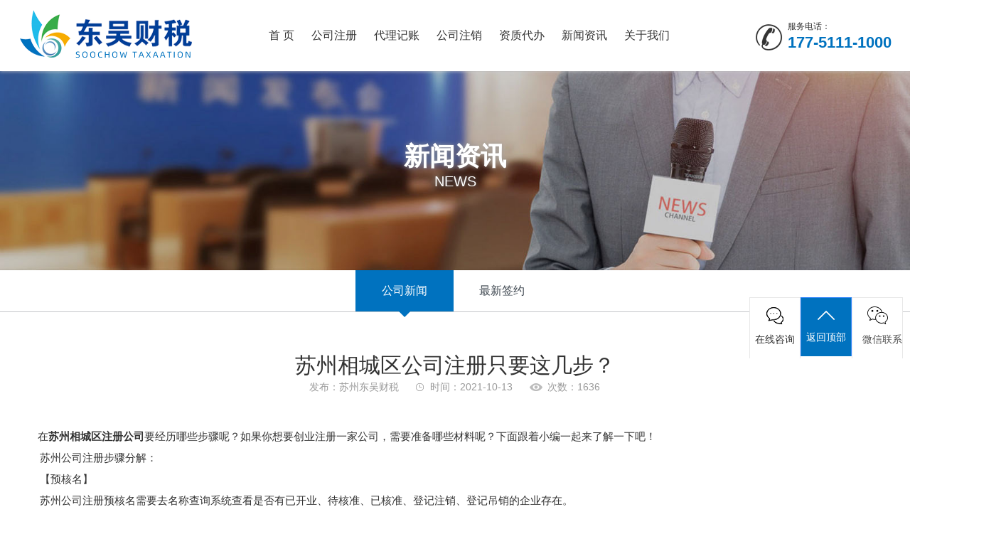

--- FILE ---
content_type: text/html; charset=utf-8
request_url: https://www.dwgszc.com/news/35.html
body_size: 6134
content:
<!DOCTYPE html>
<html>

<head>
    <meta charset="utf-8" />
	<meta name="baidu-site-verification" content="code-GXzmkYGGtw" />
    <meta name="viewport" content="width=device-width,initial-scale=1.0,maximum-scale=1, minimum-scale=1,user-scalable=no" />
    <meta name="apple-mobile-web-app-capable" content="yes" />
    <meta name="apple-mobile-web-app-status-bar-style" content="black" />
    <meta name="format-detection" content="telephone=no" />
    <title>苏州相城区公司注册只要这几步？-苏州东吴财税服务有限公司</title>
    <meta name="Keywords" content="苏州代办营业执照,苏州注册公司,苏州工商注册,苏州代办注册公司,苏州新注册公司,吴江注册公司,苏州公司注销,姑苏区公司注册,吴中区公司注册，苏州工业园区公司注册，苏州相城区公司注册，苏州高新区公司注册" />
    <meta name="Description" content="&nbsp; &nbsp;&emsp;在苏州相城区注册公司要经历哪些步骤呢？如果你想要创业注册一家公司，需要准备哪些材料呢？下面跟着小编一起来了解一下吧！&emsp;&emsp;苏州公司注册步骤分解：&emsp;&emsp;【预核名】&emsp;&emsp;苏州公司注册预核名需要去名称查询系统查看是..." />
	<meta name="applicable-device" content="pc,mobile">
	<meta name="MobileOptimized" content="width"/>
	<meta name="HandheldFriendly" content="true"/>
    <meta name="renderer" content="webkit" />
    <meta http-equiv="X-UA-Compatible" content="IE=Edge,chrome=1" />
    <link href="/public/static/home/css/css.css" rel="stylesheet" type="text/css" />
    <link rel="stylesheet" type="text/css" href="/public/static/home/css/screen.css" />
    <script src="/public/static/home/js/jquery.min.js" type="text/javascript"></script>
    <script src="/public/static/home/js/common.js" type="text/javascript"></script>
    <script defer src="/public/static/home/js/slider.js"></script>
    <script type="text/javascript">
    $(function() {
        $('.flexslider').flexslider({
            animation: "slide",
            start: function(slider) {
                $('body').removeClass('loading');
            }
        });
    });
    </script>
</head>

<body>
    <div class="header">
        <div class="wrap">
            <div class="logo"><a href="https://www.dwgszc.com/" title="苏州东吴财税服务有限公司"><img src="/public/static/home/images/logo.png" alt="苏州东吴财税服务有限公司" /></a></div>
            <div class="menu">
                <ul>
                    <li><a href="https://www.dwgszc.com/" class="menu_a">首 页</a></li>
                                        <li><a href="/gszc.html" title="公司注册" class="menu_a">公司注册</a></li>
                                                            <li><a href="/dljz.html" title="代理记账" class="menu_a">代理记账</a></li>
                                                            <li><a href="/gszx.html" title="公司注销" class="menu_a">公司注销</a></li>
                                                            <li><a href="/zzdb.html" title="资质代办" class="menu_a">资质代办</a></li>
                                                            <li><a href="/news.html" title="新闻资讯" class="menu_a">新闻资讯</a>
                        <div class="sub subduan">
                                                        <p><a href="/news.html" title="公司新闻">公司新闻</a></p>
                                                        <p><a href="/signing.html" title="最新签约">最新签约</a></p>
                                                    </div>
                    </li>
                                                            <li><a href="/about.html" title="关于我们" class="menu_a">关于我们</a>
                        <div class="sub subduan">
                                                        <p><a href="/about.html" title="公司简介">公司简介</a></p>
                                                        <p><a href="/culture.html" title="企业文化">企业文化</a></p>
                                                        <p><a href="/cases.html" title="客户案例">客户案例</a></p>
                                                        <p><a href="/contact.html" title="联系我们">联系我们</a></p>
                                                    </div>
                    </li>
                                                        </ul>
            </div>
            <div class="tel">
                <p>服务电话：</p>
                <h3>177-5111-1000</h3>
            </div>
            <div class="mmbtn flex-center" id="mmbtn">
                <div class="inbox">
                    <div class="line l1"></div>
                    <div class="line l2"></div>
                    <div class="line l3"></div>
                    menu
                </div>
            </div>
        </div>
    </div>
    <div class="mask"></div>
    <div class="head-menu">
        <div class="toolbox flex-center">
            <div class="tool">
                <div class="mmclose" id="mmclose"></div>
            </div>
        </div>
        <div class="menu-box">
            <div class="inbox">
                <div class="mlist">
                                        <div class="lim">
                        <div class="word" onclick="javascript:window.location.href='/gszc.html'"><a href="/gszc.html" title="公司注册">公司注册</a></div>
                    </div>
                                                            <div class="lim">
                        <div class="word" onclick="javascript:window.location.href='/dljz.html'"><a href="/dljz.html" title="代理记账">代理记账</a></div>
                    </div>
                                                            <div class="lim">
                        <div class="word" onclick="javascript:window.location.href='/gszx.html'"><a href="/gszx.html" title="公司注销">公司注销</a></div>
                    </div>
                                                            <div class="lim">
                        <div class="word" onclick="javascript:window.location.href='/zzdb.html'"><a href="/zzdb.html" title="资质代办">资质代办</a></div>
                    </div>
                                                            <div class="lim" data-index="h5">
                        <div class="word">新闻资讯</div>
                    </div>
                                                            <div class="lim" data-index="h6">
                        <div class="word">关于我们</div>
                    </div>
                                                        </div>
                <div class="contact wrap">
                    <div class="bt"><strong>联系</strong></div>
                    <div class="desc">
                        <p>电话: 400-6537-030、177-5111-1000</p>
                        <p>邮箱：229994206@qq.com</p>
                        <p>网址：https://www.dwgszc.com</p>
                        <p>地址：苏州市姑苏区胥江路487号-东吴财税</p>
                        <p><img src="/public/static/home/images/erweima01.jpg" width="122" height="122" alt="微信二维码" /> <img src="/public/static/home/images/erweima02.jpg" width="122" height="122" alt="微信二维码" /></p>
                        <div>
                        </div>
                    </div>
                </div>
            </div>
                                                                        <div class="outbox" id="h5">
                <div class="inbtn">
                    <div class="ww">返回<span></span></div>
                </div>
                <div class="mlist">
                                        <a href="/news.html" title="公司新闻" class="lim">
                        <div class="word">公司新闻</div>
                    </a>
                                        <a href="/signing.html" title="最新签约" class="lim">
                        <div class="word">最新签约</div>
                    </a>
                                    </div>
            </div>
                                    <div class="outbox" id="h6">
                <div class="inbtn">
                    <div class="ww">返回<span></span></div>
                </div>
                <div class="mlist">
                                        <a href="/about.html" title="公司简介" class="lim">
                        <div class="word">公司简介</div>
                    </a>
                                        <a href="/culture.html" title="企业文化" class="lim">
                        <div class="word">企业文化</div>
                    </a>
                                        <a href="/cases.html" title="客户案例" class="lim">
                        <div class="word">客户案例</div>
                    </a>
                                        <a href="/contact.html" title="联系我们" class="lim">
                        <div class="word">联系我们</div>
                    </a>
                                    </div>
            </div>
                                </div>
    </div>
<div class="nbanner">
    <img src="/public/static/home/images/nbannernews.jpg" alt="新闻资讯" />
    <div class="text">
        <h3>新闻资讯</h3>
        <p>NEWS</p>
    </div>
</div>
<div class="topnav02">
    <div class="wrap">
        <ul class="clearfix">
                        <li class="cur"><a href="/news.html" alt="公司新闻">公司新闻</a></li>
                        <li class=""><a href="/signing.html" alt="最新签约">最新签约</a></li>
                    </ul>
    </div>
</div>
<div class="newsxiang section04">
    <div class="wrap">
        <div class="newstitle">
            <h1>苏州相城区公司注册只要这几步？</h1>
            <p>发布：苏州东吴财税
                <span class="ndate">时间：2021-10-13</span>
                <span class="nsee">次数：1636</span>
            </p>
        </div>
        <div class="conn">
            <p>
	&nbsp; &nbsp;&emsp;在<a href="http://www.dwgszc.com/" target="_self"><strong>苏州相城区注册公司</strong></a>要经历哪些步骤呢？如果你想要创业注册一家公司，需要准备哪些材料呢？下面跟着小编一起来了解一下吧！
</p>
<p>
	&emsp;&emsp;苏州公司注册步骤分解：
</p>
<p>
	&emsp;&emsp;【预核名】
</p>
<p>
	&emsp;&emsp;苏州公司注册预核名需要去名称查询系统查看是否有已开业、待核准、已核准、登记注销、登记吊销的企业存在。
</p>
<p>
	&emsp;&emsp;【正式核名】
</p>
<p>
	&emsp;&emsp;预核名通过后需要去企业登记平台输入预设企业名称查看最终结果。
</p>
<p>
	&emsp;&emsp;需要注意的是，即使核名成功也不代表可以使用哦，每个地区对该地区的行业也会有不同的要求
</p>
<p>
	&emsp;&emsp;【注册地址】
</p>
<p>
	&emsp;&emsp;苏州公司注册地址可不是有房就行，该房产的地址须要在工商局备案。
</p>
<p>
	&emsp;&emsp;在工商局备案的地址实际办公地址 ，有的地址甚至注册5千家公司，这样的地址风险很大，若其中一家公司出问题，该地址注册的其他公司都会受影响。
</p>
<p style="text-align:center;">
	<img src="/public/uploads/images/20211013/1c11573a8f072a2d91a004c454ba2db5.jpg" alt="苏州相城区注册公司" width="560" height="400" title="苏州相城区注册公司" align="" />
</p>
<p>
	&emsp;&emsp;【提交材料】
</p>
<p>
	&emsp;&emsp;申请前需要明确公司名称、注册资金、经营年限、纳税类型、股东人数、注册区域、经营范围等资料，填写资料时一定要深入研究每一项内容，比如注册区域和经营范围，对后期公司运营及经营领域拓展有很大的影响。
</p>
<p>
	&emsp;&emsp;【网上申请】
</p>
<p>
	&emsp;&emsp;先登陆市场监督管理局官方网站提交资料，再去工商管理局递交所需材料，现场人工审核通过后，会收到准予设立登记通知书。
</p>
<p>
	&emsp;&emsp;【领取营业执照】
</p>
<p>
	&emsp;&emsp;终于到最后一步啦，记得带上办理人原件和通知书，到工商局领取营业执照！领取后到公安局指定刻章点刻印公章、财务章等。
</p>
<p>
	&emsp;&emsp;【办理银行开户、纳税申报】
</p>
<p>
	&emsp;&emsp;领取到营业执照并不意味着可以正常营业了，还需要办理对公账户，然后进行核税纳税，另外还需要给员工交社保，这边事项一一完成后，苏州公司注册才算完成。
</p>
<p style="text-align:center;">
	<img src="/public/uploads/images/20211013/c07bb08f5d384c4d4b24a657ca58c1fa.jpg" alt="苏州相城区注册公司" width="400" height="400" title="苏州相城区注册公司" align="" />
</p>
<p>
	&nbsp;&nbsp;&nbsp;&nbsp;&nbsp;&nbsp;&nbsp;&nbsp; 以上就是<a href="http://www.dwgszc.com/" target="_self"><strong>苏州相城区注册公司</strong></a>的简单介绍，希望以上内容能给大家带来帮助，谢谢浏览。
</p>        </div>
    </div>
</div>
<div class="shangxia">
<!--     <div class="wrap">
        <ul class="clearfix">
            <li><a  title=" 苏州相城区注册公司正常详细流程 " href=" /news/36.html ">上一篇：苏州相城区注册公司正常详细流程</a></li>
            <li><a  title=" 注册公司需要准备哪些手续 " href=" /news/34.html ">下一篇：注册公司需要准备哪些手续</a></li>
        </ul>
    </div>
</div> -->
<div class="nmore section04">
    <div class="more"><a href="https://www.dwgszc.com/">返回首页</a></div>
</div>
<div class="footer section05">
    <div class="wrap">
        <ul class="content">
            <li>
                <h3> <a href="https://www.dwgszc.com/"><img src="/public/static/home/images/flogo.jpg" alt="东吴财税" title="东吴财税" /></a></h3>
                <p style="margin-bottom:10px">服务项目：                    <span><a href="/gszc.html" title="公司注册">公司注册</a></span>　
                                                            <span><a href="/dljz.html" title="代理记账">代理记账</a></span>　
                                                            <span><a href="/gszx.html" title="公司注销">公司注销</a></span>　
                                                            <span><a href="/zzdb.html" title="资质代办">资质代办</a></span>　
                                                                                </p>
                <div class="clear"></div>
                <p class="add">地 址：苏州市姑苏区胥江路487号-东吴财税</p>
                <p class="tel">电 话：400-6537-030</p>
                <p class="mail">E-mail：229994206@qq.com</p>
            </li>
            <li>
                <h3>在线留言</h3>
                <form class="form" id="msgForm02">
                    <div class="row_1 clearfix">
                        <div class="column">
                            <select name="area">
                                <option value="所在地区">所在地区</option>
                                <option value="苏州大市">苏州大市</option>
                                <option value="姑苏区">姑苏区</option>
                                <option value="吴中区">吴中区</option>
                                <option value="工业园区">工业园区</option>
                                <option value="吴江区">吴江区</option>
                                <option value="相城区">相城区</option>
                                <option value="高新区">高新区</option>
                                <option value="常熟">常熟</option>
                                <option value="张家港">张家港</option>
                                <option value="太仓">太仓</option>
                                <option value="苏州周边">苏州周边</option>
                            </select>
                        </div>
                        <div class="column"><input type="tex" name="company" placeholder="公司名称* " autocomplete="off" value=""></div>
                    </div>
                    <div class="row_1 clearfix">
                        <div class="column">
                            <select name="industry">
                                <option value="所属行业">所属行业</option>
                                <option value="文化传播公司">文化传播公司</option>
                                <option value="房地产中介公司">房地产中介公司</option>
                                <option value="物流有限公司">物流有限公司</option>
                                <option value="教育发展有限公司">教育发展有限公司</option>
                                <option value="商务咨询服务有限公司">商务咨询服务有限公司</option>
                                <option value="餐饮管理有限公司">餐饮管理有限公司</option>
                                <option value="知识产权咨询服务有限公司">知识产权咨询服务有限公司</option>
                                <option value="计算机、网络、书面、信息、电脑科技有限公司">计算机、网络、书面、信息、电脑科技有限公司</option>
                                <option value="广告有限公司">广告有限公司</option>
                                <option value="进出口类有限公司">进出口类有限公司</option>
                                <option value="其他">其他</option>
                            </select>
                        </div>
                        <div class="column"><input type="text" name="name" placeholder="姓名*" autocomplete="off"></div>
                    </div>
                    <div class="row_1 clearfix">
                        <div class="column"><input type="text" name="email" placeholder="请填写正确的邮箱" autocomplete="off"></div>
                        <div class="column"><input type="text" name="tel" placeholder="请填写11位手机号码" autocomplete="off"></div>
                    </div>
                    <div class="row_2 clearfix" style="    margin-bottom: 10px;">
                        <textarea name="content"></textarea>
                    </div>
                    <div class="row_1 clearfix">
                        <div class="column">
                            <input type="text" name="code" placeholder="验证码" autocomplete="off">
                        </div>
                        <img id="captcha_img" src="/captcha.html" alt="点击切换" title="点击切换" onclick="this.src=this.src+'?a='+Math.random()" style="height:31px;padding-left:10px;margin-top:-4px;cursor:pointer" />
                    </div>
                    <div class="row"><input type="button" class="submit sub_btn02" value="提 交"></div>
                </form>
            </li>
            <li>
                <h3>关注我们</h3>
                <p><img src="/public/static/home/images/erweima01.jpg" alt="关注我们" title="关注我们">关注我们</p>
                <p><img src="/public/static/home/images/erweima02.jpg" alt="微信联系" title="微信联系">微信联系</p>
            </li>
        </ul>
        <div class="flink">
            <p><span>友情链接：</span> |
                                <a href="https://www.dwgszc.com/" target="_blank">苏州代办营业执照</a> |
                                <a href="https://www.dwgszc.com/" target="_blank">苏州代办营业执照</a> |
                                <a href="https://www.dwgszc.com/" target="_blank">苏州代办注册公司</a> |
                                <a href="http://www.shouping.cc/" target="_blank">苏州网站建设</a> |
                                <a href="http://www.rencai99.cn/" target="_blank">苏州人才网</a> |
                                <a href="https://www.01hc.cn/" target="_blank">苏州网站制作</a> |
                                <a href="https://www.dwgszc.com/" target="_blank">苏州代理记账</a> |
                                <a href="https://www.dwgszc.com/" target="_blank">苏州注册公司</a> |
                            </p>
        </div>
    </div>
</div>
<div class="copyright">
    <div class="wrap">
        <p>Copyright © 2021 苏州东吴财税服务有限公司 主营：<strong>苏州公司注册、企业工商注册、苏州代理记账、代办注册公司、苏州公司注销、苏州营业执照代办</strong><br />备案号：<a href="https://beian.miit.gov.cn/" target="_blank">苏ICP备14034120号-3</a>　<a href="https://beian.mps.gov.cn/#/query/webSearch" target="_blank"><img src="/public/static/home/images/gwba.png" alt="" style="display:inline-block">苏公网安备32050802011911号</a>　<a href="https://www.dwgszc.com/sitemap.xml" title="XML地图">XML地图</a></p>
    </div>
</div>
<div class="float_kf">
    <ul>
        <li class="qq" style="cursor:pointer"><a onclick="alertNew()" title="东吴财税"><i></i>在线咨询</a></li>
        </li>
        <li class="fwh"><i></i>微信联系
            <div class="hd"><img src="/public/static/home/images/erweima02.jpg" alt="微信联系" />微信联系</div>
        </li>
        <li class="backtop"><a href="javascript:" rel="nofollow"><i></i>返回顶部</a></li>
    </ul>
</div>
<div class="m-foot">
    <ul class="clearfix">
        <li class="li3"><a href="tel:400-6537-030" rel="nofollow">电话咨询</a></li>
        <li class="li2"><a href="mailto:229994206@qq.com" rel="nofollow">电子邮箱</a></li>
        <li class="li4 backtops"><a href="https://www.dwgszc.com/">返回顶部</a></li>
    </ul>
</div>
<script type="text/javascript">
function alertNew() {
    var openNewLink = window.open('https://www18c1.53kf.com/webCompany.php?arg=11008781&kf_sign=Dk4MjMTcyNc2MjEyOTI2MDM1NjExMDA0NzMwMDg3ODE%253D&style=1', '在线咨询', 'height=650px, width=760px, top=50%, left=50%,margin-left:-380px,margin-top:-325px, toolbar=no, menubar=no, scrollbars=no, resizable=false, location=no, status=no'); //参数： url, 名称, 窗体样式
}
</script>
<script>
(function() {
    var _53code = document.createElement("script");
    _53code.src = "https://tb.53kf.com/code/code/9c7cf9e0db102583f887b42a6c84dbf00/1";
    var s = document.getElementsByTagName("script")[0];
    s.parentNode.insertBefore(_53code, s);
})();
</script>
<script>
(function() {
    var bp = document.createElement('script');
    var curProtocol = window.location.protocol.split(':')[0];
    if (curProtocol === 'https') {
        bp.src = 'https://zz.bdstatic.com/linksubmit/push.js';
    } else {
        bp.src = 'http://push.zhanzhang.baidu.com/push.js';
    }
    var s = document.getElementsByTagName("script")[0];
    s.parentNode.insertBefore(bp, s);
})();
</script>
<script src="/public/fly/layui/layui.js"></script>
<script>
layui.use(['layer'], function() {
    var layer = layui.layer;
    $('.sub_btn02').click(function() {
        var itemForm = $('#msgForm02');
        // var loading = layer.load(1, {
        //     shade: [0.5, '#000'] //0.1透明度的背景
        // });
        $.ajax({
            type: 'post',
            dataType: 'json',
            data: itemForm.serialize(),
            url: "/message.html",
            success: function(res) {
                if (res.code == 2) {
                    // layer.close(loading);
                    layer.msg(res.msg, { icon: 1, time: 1500 }, function() {
                        SendEmail02(res.data);
                        window.location.reload();
                    });
                } else if (res.code == 1) {
                    // layer.close(loading);
                    layer.msg(res.msg, { icon: 2, time: 1500 });
                } else if (res.code == 0) {
                    layer.msg(res.msg, { icon: 2, time: 2000 });
                    var verifyUrl = $('#captcha_img').attr('src');
                    $('#captcha_img').attr('src', verifyUrl + '?a=' + Math.random());
                }
            }
        });
    });

    function SendEmail02(data) {
        $.ajax({
            type: 'post',
            dataType: 'json',
            data: data,
            url: "/sendEmail.html",
            success: function(res) {}
        });
    }
});
</script>
</body>

</html>

--- FILE ---
content_type: text/css
request_url: https://www.dwgszc.com/public/static/home/css/css.css
body_size: 7702
content:
@charset "utf-8";

*{margin:0;padding:0}

HTML {OVERFLOW-X: hidden;}

body{ font-family:'microsoft yahei', sans-serif;font-size:15px; line-height:30px;color:#333;overflow-x:hidden;}

a{color:#333; text-decoration:none;outline:none; transition:.3s;-webkit-transition:.3s;-moz-transition:.3s;-ms-transition:.3s;-o-transition:.3s;-webkit-tap-highlight-color:rgba(0,0,0,0);-webkit-tap-highlight-color: transparent;}

a:hover{text-decoration:none; color:#0072bf;}

ol,ul,li{list-style:none}

h1,h2,h3,h4,h5,h6{font-weight:normal}

.clear{ clear:both;}

.clearfix{clear:both;zoom:1;}

.clearfix:after{ content:"."; display:block; height:0;clear:both;visibility:hidden;}

.fl{float:left;}

.fr{float:right}

table{ border-collapse:collapse;}

img{ border:none; display:block;}

input,textarea,select,button{ outline:none;font-family:'microsoft yahei', sans-serif; font-size:14px;-webkit-appearance: none ;}

.blue{color:#0072bf;}





.section{ padding:60px 0 80px 0;}

.section02{ padding:60px 0 0px 0;}

.section03{ padding:0 0 100px 0;}

.section04{ padding:60px 0}

.section05{ padding:30px 0 }

.section06{ padding:60px 0 120px 0;}





.mbg{ background:#f6f6f6 !important;}

.wrap{ width:96%; max-width:1360px; margin:0 auto}



.font16{ font-size:16px;}



#a01{ position: absolute;  margin-top:-100px;}

#a02{ position:absolute; margin-top:-100px;}

#a03{ position:absolute; margin-top:-100px;}

#a04{ position:absolute; margin-top:-100px;}

#a05{ position:absolute; margin-top:-100px;}





.title{ margin-bottom:20px;}

.title h3{ line-height:36px; font-size:34px; margin-bottom:10px; font-weight:bold}

.title p{ font-size:16px; color:#666}

.title .line{ display:block; width:40px; height:3px; background:#0072bf; margin:20px auto 30px auto}

.jvzhong{ text-align:center}



.biao{ margin-bottom:12px;}

.biao h3{ font-size:22px;font-weight:bold}

.biao p{ font-size:16px; text-transform:uppercase; font-weight:100}



.title02 h3{ line-height:30px; font-size:36px; margin-bottom:10px; font-weight:bold}

.title02 p{text-transform:uppercase; font-weight:100;font-size:18px; }



.biaoti{ position:relative; width:100%}

.biaoti .more{ position:absolute; right:0; bottom:0}



.pic{ height:auto; display:block; overflow:hidden;}

.pic img{ width:100%; height:auto;cursor: pointer;transition: all 1.5s; display:block}



.more{ width:125px; line-height:35px; text-align:center; border:solid 1px #ddd; border-radius:15px 0; overflow:hidden}

.more:hover, li:hover .more, .newskuai:hover .more{ color:#fff; background:#0072bf}

.more:hover a{ color:#fff}



.header{ position: fixed;z-index: 999;width: 100%;top:0;left:0;background-color:#fff;box-shadow: 0 0 5px #ccc; }

.header .wrap{ position:relative}

.header .logo{ position:absolute; left:0%; top:0; height:100%}

.header .logo img{ display:block;position:absolute;  height:100px; top:50%; margin-top:-50px; }

.header .tel{ position:absolute; right:0%;top:50%;  margin-top:-20px;background:url(../images/tel.png) no-repeat left center; padding-left:45px;}

.header .tel p{ line-height:15px; font-size:12px;}

.header .tel h3{ font-size:22px; font-weight:bold; color:#0072bf;}

.header .menu{ text-align:center; padding-left:40px}

.header .menu li{ position:relative; display:inline-block;}

.header .menu li .menu_a{ line-height:100px; display:block; margin:0 18px; font-size:17px; position:relative}

@media screen and (max-width: 1359px){

.header .menu li .menu_a{ margin:0 10px; font-size:16px;}

}

.header .menu li .menu_a:after {content: '';width: 0;height: 3px;background-color: #0072bf;position: absolute;left: 50%;-webkit-transform: translateX(-50%);-moz-transform: translateX(-50%);-ms-transform: translateX(-50%);-o-transform: translateX(-50%);transform: translateX(-50%);bottom: 0;-webkit-transition: all .3s;-moz-transition: all .3s;-ms-transition: all .3s;-o-transition: all .3s;transition: all .3s}

.header .menu .cur a:after, .header .menu li:hover .menu_a:after {width: 100%}

.header .menu li .sub{ position:absolute; display:none;clear:both; z-index:999;background-color:#fff; width:140%; margin-left:-20%; font-size:15px;}

.header .menu .subduan{ text-align:center; line-height:40px; padding-bottom:10px; box-shadow: 0 0 3px #ccc;}

.header .menu .subduan a{ display:block; /*background:#036eb7;*/border-bottom:solid 1px rgba(255,255,255,0.5)}

.header .menu .subduan a:hover{background-color: #0072bf;color:#fff;  }





.banner{ margin-top:100px; }

.nbanner{ margin-top:100px; }

.nbanner img{ width:100%; height:auto; display:block}

.pro-switch {overflow: hidden;width:100%;position: relative; height:80%}

.pro-switch .flexslider{ height:100%}

.pro-switch .flexslider .flex-viewport, .pro-switch .flexslider .flex-viewport .slides{ height:100%}

.pro-switch .flexslider .slides > li {display: none;-webkit-backface-visibility: hidden; }



.flexslider .slides img {width: 100%;display: block; height:auto}

.flexslider .slides li a{display:block}

.flexslider .slides li p{ margin-top:30px;}

.flexslider .slides li p a{ display:block; ; border: solid 2px #fff; color:#fff; line-height:40px; width:40px; width:165px; text-align:center;}



.slides:after {content: ".";display: block;clear: both;visibility: hidden;line-height: 0;height: 0;}

html[xmlns] .slides {display: block;}

.no-js .slides > li:first-child {display: block;}

.flexslider {margin: 0 auto;position: relative;width:100%;zoom: 1}

.flex-viewport {max-height: 2000px;-webkit-transition: all 1s ease;-moz-transition: all 1s ease;transition: all 1s ease;}

.flexslider .slides {zoom: 1;}

.flex-direction-nav {*height: 0;}



.flex-direction-nav a {width: 65px;height: 84px;margin: -65px 0 0;display: block;background: url(../images/ad_ctr.png) no-repeat 0 0;position: absolute;top: 50%;z-index: 10;cursor: pointer;text-indent: -9999px;opacity: 0;filter:alpha(opacity=0);-webkit-transition: all .3s ease;}

.flex-direction-nav .flex-next {background-position:0 -84px;right:6%;}

.flex-direction-nav .flex-prev {left: 6%;}

.flexslider:hover .flex-next {opacity:0.2;filter:alpha(opacity=20);}

.flexslider:hover .flex-prev {opacity:0.2;filter:alpha(opacity=20);}

.flexslider:hover .flex-next:hover, .flexslider:hover .flex-prev:hover {opacity:0.2;filter:alpha(opacity=20);}

.banner .flex-control-nav {width: 100%;position: absolute;bottom: 40px;text-align: center;}

.banner .flex-control-nav li {margin: 0 5px;display: inline-block;zoom: 1;*display: inline;}

.banner .flex-control-paging li a {background:#fff;display:block;height:14px;width:14px;overflow: hidden;text-indent:-99em;cursor: pointer;border-radius: 50%;transition: all .3s ease; }

.banner .flex-control-paging li a.flex-active {background:#0072bf;margin-top:0px;}



.messages{ margin-top:-65px; position:relative; z-index:99;}

.messages .wrap{ background:#fff;box-shadow: 0 0 5px #ccc; padding:20px 25px 30px 25px; width:calc(96% - 50px);}

.messages .filter-disabled {-moz-user-select: none;-webkit-user-select: none;-ms-user-select: none;}

.messages .filter-box,.filter-box02 {position: relative;}

.messages .filter-box select, .filter-box02 select {display: none;}

.messages .filter-text {height: 36px;overflow: hidden;position: relative;cursor: pointer;padding: 0 30px 0 10px;background: #fff;border: 1px solid #e6e6e6; border-radius:5px;}

.messages .filter-text input {font-size: 14px;}

.messages .filter-text .filter-title {width: 100%;height: 36px;line-height: 36px;border: 0; font-size:15px;background-color: transparent;white-space: nowrap;overflow: hidden;text-overflow: ellipsis;padding: 0;}



.filter-list {display: none;width: 100%;max-height: 300px;background-color: #fff;font-size: 14px;position: absolute;top: 42px;left: 0;z-index: 99;border: 1px solid #e6e6e6;overflow: auto;}

.filter-list li.filter-null a {color: #d2d2d2;}

.filter-list li a {display: block;padding: 0 10px;line-height: 36px;white-space: nowrap;overflow: hidden;text-overflow: ellipsis;cursor: pointer;}

.filter-list li:hover {background-color: #f2f2f2;}

.filter-list li.filter-selected {background-color: #0072bf;}

.filter-list li.filter-selected a{display: block;color: #fff;}

.filter-list li.filter-disabled {background-color: #fff;}

.filter-list li.filter-disabled a{display: block;color: #d2d2d2;}

.filter-list li.filter-disabled:hover a {cursor: not-allowed!important;background-color: #fff;}

.messages .icon {position: absolute;}

.nliuyan .icon {position: absolute;}

.icon-filter-arrow {width: 8px;height: 6px;background-repeat: no-repeat;background-image: url(../images/icon_arrow_down_x2.png);background-size: 100%;right: 10px;    top: 13px;transition: all .2s;}

.icon-filter-arrow.filter-show {-webkit-transform: rotate(-180deg);transform: rotate(-180deg);}

.filter-list::-webkit-scrollbar {width: 4px;height: 4px;}

.filter-list::-webkit-scrollbar-track {background: #fff }

.filter-list::-webkit-scrollbar-thumb {background: #CBCBCB;}

.messages .item form{ width:100%; display:block;}

.messages .item{float:left;}

.messages .item:nth-child(1){width: 15%; margin-right:1%}

.messages .item:nth-child(2){width: 36%; margin-right:1%}

.messages .item:nth-child(3){width: 22%; margin-right:2%}

.messages .item:nth-child(4){width: 12%; margin-right:1%}

.messages .item:nth-child(5){width: 10%;}



.messages .add{ background: url(../images/add.jpg) no-repeat left center; padding-left:25px !important;cursor: pointer;}

.messages .company{ background: url(../images/company.jpg) no-repeat left center; padding-left:25px !important;}

.messages .hangye{ background: url(../images/hangye.jpg) no-repeat left center; padding-left:25px !important;cursor: pointer;}

.messages input{ color:#666}

.messages .anniu{height: 36px; line-height:36px; font-size:16px;overflow: hidden;display:block;cursor: pointer;-webkit-appearance: none ;background: #fff;border:1px solid #0072bf; border-radius:5px !important; text-align:center}

.messages .chaxun{ background: #0072bf; display:block; width:100%; height:100%; color:#fff}

.messages .anniu a{ display:block; width:100%; color:#0072bf}

.messages .anniu a:hover{background: #0072bf; color:#fff}









.ibusiness li{ float:left; width:calc(23.5% - 2px); margin-right:2%; border:solid 1px #ddd; position:relative}

.ibusiness li:before {content: '';width: 0;height: 3px;position: absolute; top:0;left: 50%;-webkit-transform: translateX(-50%);-moz-transform: translateX(-50%);-ms-transform: translateX(-50%);-o-transform: translateX(-50%);transform: translateX(-50%);bottom: 0;-webkit-transition: all .3s;-moz-transition: all .3s;-ms-transition: all .3s;-o-transition: all .3s;transition: all .3s}

.ibusiness li:nth-child(1):before{background-color: #0072bf;}

.ibusiness li:nth-child(2):before{background-color: #1fbbea;}

.ibusiness li:nth-child(3):before{background-color: #38ab49;}

.ibusiness li:nth-child(4):before{background-color: #f7ac00;}

.ibusiness li:hover:before {width: 100%}

.ibusiness li:nth-child(4n){ margin-right:0}

.ibusiness li .icon{transition: all 0.6s ease 0s;position:relative;top:30px; margin-bottom:15px; width:50%; max-width:80px; margin-left:auto;margin-right:auto;}

.ibusiness li:hover .icon{top:20px;}

.ibusiness li .wenzi{ text-align:center; margin-top:50px;}

.ibusiness li .wenzi h3{ font-size:20px; color:#333; margin-bottom:10px;}

.ibusiness li .wenzi p{ font-size:16px; color:#666; margin-bottom:30px;}

.ibusiness li .bottom{ background:#fafafa; padding:25px 0;}

.ibusiness li .bottom .more{ margin:0 auto}

.ibusiness li:nth-child(1):hover .more{background:#0072bf}

.ibusiness li:nth-child(2):hover .more{background:#1fbbea}

.ibusiness li:nth-child(3):hover .more{background:#38ab49}

.ibusiness li:nth-child(4):hover .more{background:#f7ac00}



.ad{ position:relative}

.ad .adpic img{ display:block; width:100%; height:auto}

.ad .wrap{ position:absolute; top:50%; margin-top:-80px; width:100% !important; max-width:100%; height:100%}

.ad .title{ color:#fff;}

.ad .title p{ font-size:20px;color:#fff;} 

.ad .more{ margin:40px auto 0 auto; }

.ad .more a{color:#0072bf; background:#fff; display:block;}

.ad .more a:hover{background:#0072bf; color:#fff}



@media screen and (max-width: 1600px){

.ad .adpic img{	width:110%; margin-left:-5%}

}

@media screen and (max-width: 1400px){

.ad .adpic img{	width:120%; margin-left:-10%}

}

@media screen and (max-width: 1200px){

.ad .adpic img{	width:130%; margin-left:-15%}

}

@media screen and (max-width: 1024px){

.ad .adpic img{	width:140%; margin-left:-20%}



.ad .wrap {margin-top: -70px;}

.ad .more {margin: 20px auto 0 auto;}

}

@media screen and (max-width: 850px){

.ad .adpic img{	width:200%; margin-left:-50%}

}

@media screen and (max-width: 720px){

.ad .adpic img{	width:220%; margin-left:-60%}

}

@media screen and (max-width: 640px){

.ad .adpic img{	width:300%; margin-left:-100%}

.ad .title p{ font-size:18px;}

}

@media screen and (max-width: 420px){

.ad .adpic img{	width:380%; margin-left:-140%}

}



.iserivce .conn li{ float:left; width:calc(23.5% - 26.67px); padding:1.5% 1% 2% 1%; margin-right:20px; margin-top:20px; border:solid 1px #ddd;}

.iserivce .conn li:nth-child(4n){ margin-right:0}

.iserivce .conn li:nth-child(4n+1){ clear:both}

.iserivce .conn li:nth-child(1), .iserivce .conn li:nth-child(2), .iserivce .conn li:nth-child(3),.iserivce .conn li:nth-child(4){ margin-top:0}

.iserivce .conn li .biao{ font-size:18px; color:#000; border-bottom:solid 1px #ddd; padding-bottom:8px}

.iserivce .conn li .biao .bleft{ float:left}

.iserivce .conn li .biao .bright{ float:right; width:23px; height:23px;  text-align:center; border-radius:50%; background:#0072bf; color:#fff;} 

.iserivce .conn li .biao .bright a{ display:block; color:#fff;line-height:21px;}

.iserivce .conn li .conlist{ min-height:74px}
.iserivce .conn li .conlist p{overflow: hidden;text-overflow: ellipsis;white-space: nowrap; padding-left:15px; line-height:36px;background:url(../images/dianzi.png) no-repeat left center; border-bottom:solid 1px #ddd; }

.iserivce .conn li .lianxi{ margin-top:20px; border:solid 1px #0072bf; border-radius:5px;}

.iserivce .conn li .lianxi .cleft{ float:left; width:calc(44% - 38px); background:#0072bf; color:#fff;background:url(../images/zixun.jpg) #0072bf no-repeat 8px center; padding-left:38px; }

.iserivce .conn li .lianxi .cright{color:#0072bf; text-align:center;width:55%; float:right; font-size:16px;}




.iabout .conn{ background:#fff;box-shadow: 0 0 10px #ccc; }

.iabout .abpic{ float:left; width:40%;}

.iabout .abright{ float:left; width:56%; padding:2%; color:#666; font-size:16px}

.iabout .abpic img{ display:block; width:100%; height:auto}

.qimo8{ overflow:hidden;width:100%; margin:40px auto 0 auto;}

.qimo8 .qimo {width:8000%;}

.qimo8 .qimo div{ float:left;}

.qimo8 .qimo ul{float:left; overflow:hidden; zoom:1; }

.qimo8 .qimo ul li{ float:left;margin-right:12px; border:solid 1px #ddd}

.qimo8 .qimo ul li img {height:120px; }

.iabout .abright p{ margin-top:12px;}

.iabout .abright .more{ margin-top:20px; float:right}

.iabout .abright .more a{background:#0072bf; color:#fff; display:block;}





.partner{overflow:hidden;}

.partner ul{ margin:40px -1% 0 0;}

.partner li{ float:left; width:14.66%; margin:-20px 1% 0 1%; position:relative;line-height:0;}

.partner li a{ float:left; width:100%; overflow:hidden;}

.partner li .par1{opacity:1;filter: alpha(opacity=100); float:left; width:90%; padding:5%; position:relative; z-index:3;}

.partner li .par2{opacity:0;filter: alpha(opacity=0); float:left; width:100%; position:absolute; z-index:3; left:0; top:50%; transform:translateY(-50%); z-index:2; color:#fff; font-size:18px; line-height:28px; text-align:center;-webkit-transition: all 0.5s ease-out 0s; 

-moz-transition: all 0.5s ease-out 0s; 

-o-transition: all 0.5s ease-out 0s; 

transition: all 0.5s ease-out 0s;

}

.partner li .par2 span{ font-size:14px;}

.partner li .par3{ float:left; width:100%; position:absolute; left:0; top:0; z-index:1;}

.partner li .par4{opacity:0;filter: alpha(opacity=0); float:left; width:100%; position:absolute; left:0; top:0; z-index:1;

        transition: all 0.5s linear;

   -moz-transition: all 0.5s linear;

-webkit-transition: all 0.5s linear;

     -o-transition: all 0.5s linear;}

.partner li:hover .par1{opacity:0;filter: alpha(opacity=0);}

.partner li:hover .par2{opacity:1;filter: alpha(opacity=100);}

.partner li:hover .par4{opacity:1;filter: alpha(opacity=100);-webkit-transition: 1s ease;

-webkit-transform: rotateY(360deg);

   -moz-transform: rotateY(360deg);

	-ms-transform: rotateY(360deg);

	 -o-transform: rotateY(360deg);

		transform: rotateY(360deg);}

.partner li:nth-child(7){ margin-left:9.33%;}

.partner .more{margin:40px auto 0 auto}

.partner .more a{ display:block;background:#0072bf; color:#fff}









.npartner{overflow:hidden;}

.npartner ul{ margin:20px -1% 0 0;}

.npartner li{ float:left; width:14.66%; margin:-20px 1% 0 1%; position:relative;line-height:0;}

.npartner li a{ float:left; width:100%; overflow:hidden;}

.npartner li .par1{opacity:1;filter: alpha(opacity=100); float:left; width:90%; padding:5%; position:relative; z-index:3;}

.npartner li .par2{opacity:0;filter: alpha(opacity=0); float:left; width:100%; position:absolute; z-index:3; left:0; top:50%; transform:translateY(-50%); z-index:2; color:#fff; font-size:18px; line-height:28px; text-align:center;-webkit-transition: all 0.5s ease-out 0s; 

-moz-transition: all 0.5s ease-out 0s; 

-o-transition: all 0.5s ease-out 0s; 

transition: all 0.5s ease-out 0s;

}

.npartner li .par2 span{ font-size:14px;}

.npartner li .par3{ float:left; width:100%; position:absolute; left:0; top:0; z-index:1;}

.npartner li .par4{opacity:0;filter: alpha(opacity=0); float:left; width:100%; position:absolute; left:0; top:0; z-index:1;

        transition: all 0.5s linear;

   -moz-transition: all 0.5s linear;

-webkit-transition: all 0.5s linear;

     -o-transition: all 0.5s linear;}

.npartner li:hover .par1{opacity:0;filter: alpha(opacity=0);}

.npartner li:hover .par2{opacity:1;filter: alpha(opacity=100);}

.npartner li:hover .par4{opacity:1;filter: alpha(opacity=100);-webkit-transition: 1s ease;

-webkit-transform: rotateY(360deg);

   -moz-transform: rotateY(360deg);

	-ms-transform: rotateY(360deg);

	 -o-transform: rotateY(360deg);

		transform: rotateY(360deg);}

.npartner li:nth-child(7){ margin-left:9.33%;}

.npartner .more{margin:40px auto 0 auto}

.npartner .more a{ display:block;background:#0072bf; color:#fff}







.inews .conn{ padding-top:10px;}

.inews .newsleft{ float:left; width:calc(58% - 2px); padding:15px 1% 2% 1%; border:solid 1px #ddd; background:#fff; min-height:400px;}

.inews .newsright{ float:right; width:calc(36% - 2px); padding:15px 1% 2% 1%; border:solid 1px #ddd; background:#fff; min-height:400px;}

.inews .biao{ font-size:18px; color:#000; border-bottom:solid 1px #ddd; padding-bottom:15px; margin-bottom:15px;}

.inews .biao .bleft{ float:left; font-size:20px}

.inews .biao .bright{ float:right; width:23px; height:23px;  text-align:center; border-radius:50%; background:#0072bf; color:#fff;} 

.inews .biao .bright a{ display:block; color:#fff;line-height:21px;}

.inews .newsleft .topnews  .pic{ float:left; width:35%}

.inews .newsleft .topnews  .wenzi{ float:right; width:62%;}

.inews .newsleft .topnews  .wenzi h3{ font-size:18px; font-weight:bold; margin:10px 0}

.inews .newsleft .date{ color:#666;}

.inews .newsleft .topnews .intro{display: -webkit-box;-webkit-box-orient: vertical;-webkit-line-clamp: 2;overflow: hidden; margin-top:10px;color:#666}

.inews .newsleft .conlist{ margin-top:15px;}

.inews .newsleft .conlist p{ line-height:42px; border-bottom:solid 1px #ddd; font-size:16px; clear:both;overflow: hidden;text-overflow: ellipsis;white-space: nowrap;}

.inews .newsleft .conlist p span{ float:right;color:#666; font-size:14px}



.inews .newsright #scroll_outer{ width: 100%; height:320px;overflow: hidden;}

.inews .newsright #scroll_inner{width: 100%;}

.inews .newsright .conn p{line-height:26px; padding:6px 0; border-bottom:solid 1px #ddd; font-size:16px; clear:both}

.inews .newsright .conn p span:nth-child(1){ margin:0 30px;}

.inews .newsright .conn p span:nth-child(2){ color:#0072bf;}





.footer{ background:#353e45; border-top:solid 5px #0072bf;}

.footer .content {width: 100%;display:flex;display:-webkit-flex;justify-content : space-between;}

.footer ul {width: 100%;display:flex;display:-webkit-flex;justify-content : space-between;}

.footer li {color:#fff;display:inline-block;cursor:pointer; padding-left:60px;}

.footer li:first-child{ border-left:none; padding-left:0;}

.footer li:first-child img{ height:70px; width:auto}

.footer li:last-child img{ width:120px}

.footer li:nth-child(1) p{ line-height:36px;}

.footer li .add{ background:url(../images/f01.png) no-repeat left 5px; padding-left:36px; }

.footer li .tel{ background:url(../images/f02.png) no-repeat left 5px; padding-left:36px; }

.footer li .mail{ background:url(../images/f03.png) no-repeat left 5px; padding-left:36px; }



.footer li h3{ color:#fff; margin-bottom:10px; margin-top:40px;font-size:16px; font-weight:bold}

.footer li:nth-child(1) h3{ margin-top:0}

.footer li h3 a{color:#fff;}

.footer p{color: rgba(255,255,255,0.8); line-height:30px; }

.footer p a{color: rgba(255,255,255,0.8); }

.footer p a:hover{color: rgba(255,255,255,1); }

.footer li:last-child p{ display:inline-block; text-align:center}

.footer li:last-child p:last-child{ margin-left:20px;}



.footer .flink{ margin-top:30px;}

.footer .flink span{ font-size:18px; font-weight:bold; color:#fff }

.footer .flink a { padding:0 15px;}



.copyright { background:#353e45; border-top:solid 1px #5d656a;color: rgba(255,255,255,0.8); text-align:center; padding:15px 0 25px 0; }

.copyright a{color: rgba(255,255,255,0.8); }

.copyright a:hover{color: rgba(255,255,255,1); }





.nbanner { position:relative; width:100%}

.nbanner .text{ text-align:center; position:absolute; width:100%; left:0; top:50%; margin-top:-40px; text-align:center; color:#fff;text-shadow: 0px 0px 6px #999;}

.nbanner .text h3{ line-height:45px; font-size:40px; margin-bottom:10px; font-weight:bold}

.nbanner .text p{ font-size:24px; text-transform:uppercase; font-weight:100}





.topnav02{ text-align:center; border-bottom:solid 1px #c4c7ca;}

.topnav02 .wrap{ width:100% !important}

.topnav02 ul{ text-align:center; display:inline-block; vertical-align:middle;}

.topnav02 li{ display:inline-block;margin:0; padding:0; margin-left:-5px; line-height:58px;height:58px; font-size:16px; position:relative}

.topnav02 li a{ display:block;padding:0px 37px;color:#3d464f; }

.topnav02 li a:after{ content:""; width:0; height:0;border-right:8px solid transparent;border-left:8px solid transparent;border-top:8px solid rgba(0,114,191,1); opacity:0; position:absolute; left:50%; margin-left:-8px;bottom:0; -moz-transition:.3s;-webkit-transition:.3s;transition:.3s}

.topnav02 li.cur a,.topnav02 li a:hover{ background:#0072bf; color:#fff;}

.topnav02 li.cur a:after, .topnav02 li:hover a:after{ opacity:1;bottom:-8px;}





.nnews .newskuai:first-child{ margin-top:-30px;}

.nnews .newskuai:last-child{ margin-bottom:30px;}

.nnews .newskuai{position: relative;}

.nnews .newskuai:after{ position:absolute; z-index:-9;content: ""; height: 100%;left:0%;width:0px;background:#f6f6f6; top:0;transition: all 0.5s;}

.nnews .newskuai:hover:after{ width:100%;}

.nnews .newskuai{border-bottom: 1px solid #ddd;padding: 30px 0; position:relative;}

.nnews .newskuai .pic{ overflow:hidden; float:left; width:calc(30% - 2px); border:solid 1px #ddd; }

.nnews .newskuai .pic img{ width:100%; height:auto;cursor: auto;transition: all 1.5s;}

.nnews .newskuai:hover .pic img{transform:scale(1.2);}

.nnews .newskuai .wenzi{ float:right; width:68%; padding: 1% 0%;}

.nnews .newskuai .wenzi .shijian{ font-size:13px; color:#999; margin-bottom:5px; background:url(../images/icon-date2.png) no-repeat center left; padding-left:25px}

.nnews .newskuai .wenzi h3{ line-height:40px; font-size:20px;overflow: hidden; text-overflow: ellipsis;white-space: nowrap; margin-bottom:10px; font-weight:bold}

.nnews .newskuai .wenzi p{ height:60px;display: -webkit-box;-webkit-box-orient: vertical;-webkit-line-clamp:2;overflow: hidden; color:#666}

.nnews .newskuai .wenzi .more{ margin-top:45px; }





.nnews .signkuai:first-child{ margin-top:-30px;}

.nnews .signkuai:last-child{ margin-bottom:30px;}

.nnews .signkuai{border-bottom: 1px solid #ddd;padding: 15px 0; position:relative; clear:both}

.nnews .signkuai:after{ position:absolute; z-index:-9;content: ""; height: 100%;left:0%;width:0px;background:#f6f6f6; top:0;transition: all 0.5s;}

.nnews .signkuai:hover:after{ width:100%;}

.nnews .signkuai h3{ font-size:16px;/*overflow: hidden; text-overflow: ellipsis;white-space: nowrap;*/background:url(../images/dianzi.png) no-repeat left center; padding-left:20px;}

.nnews .signkuai .shijian{ font-size:13px; color:#999; margin-bottom:5px; background:url(../images/icon-date2.png) no-repeat center left; padding-left:25px; float:right}



.nnews .signkuai h3 span:nth-child(1){ margin:0 30px;}

.nnews .signkuai h3 span:nth-child(2){ color:#0072bf;}



.newsxiang .newstitle{ text-align:center}

.newsxiang .newstitle h3{ font-size:30px; margin-bottom:15px;}

.newsxiang .newstitle p{ font-size:14px; color:#999}

.newsxiang .newstitle .ndate{background:url(../images/icon-date2.png) no-repeat center left;padding-left:20px; margin-left:20px;}

.newsxiang .newstitle .nsee{background:url(../images/icon-see2.png) no-repeat center left;padding-left:25px; margin-left:20px;}

.newsxiang .conn{ margin:40px 0;}

.newsxiang .conn img{ display:block; margin:15px auto; width:100%; max-width:800px;}

.nmore .more{ margin:0 auto}





.shangxia{ border-bottom:solid 1px #ddd; border-top:solid 1px #ddd; padding:20px 0; }

.shangxia li{ float:left; text-align:left;}

.shangxia li:nth-child(2n){ float:right; text-align:right;}



.nabout .abpic{ float:left; width:34%;}

.nabout .abright{ float:left; width:60%; padding:2%; color:#666; font-size:16px}

.nabout .abright h3{ font-size:30px; font-weight:bold; margin-bottom:20px; color:#333; text-align:center;}

.nabout .abpic img{ display:block; width:100%; height:auto}



.roll .qimo8 .qimo ul li img {height:180px; }





.youshi ul{width:calc(100% - 1px);border-left:solid 1px #ddd}

.youshi li{ float:left; width:calc(25% - 1px);  border-right:solid 1px #ddd; min-height:260px; text-align:center}

.youshi li .icon{ width:50%; max-width:105px; background:#f6f6f6; margin:20px auto; border-radius:50%; overflow:hidden}

.youshi li .icon img{ width:auto; height:45px; padding:30px 0; display:block; margin:0 auto}

.youshi li .wenzi{ width:80%; margin:0 auto}

.youshi li .wenzi h3{ font-size:18px; margin-bottom:10px;}

.youshi li .wenzi p{ color:#666;}



.wenhua .kuai{ margin-bottom:60px; clear:both}

.wenhua .kuai:last-child{ margin-bottom:0}

.wenhua .kuai .pic{ float:left; width:50%}

.wenhua .pic img{ display:block; width:auto; max-width:100%; margin:0 auto;}

.wenhua:hover .pic img{transform:scale(1.1);}

.wenhua .kuai .wenzi{ padding:50px 0 0 50px; float:right; width:calc(50% - 50px)}

.wenhua .kuai .wenzi .wenziin{ display:block;  margin:0 auto}

.wenhua .kuai .wenzi .xtitle h3{ font-size:24px; font-weight:bold; margin-bottom:20px}

.wenhua .kuai .wenzi .xtitle p{ font-size:18px; font-weight:100; margin-bottom:10px}

.wenhua .kuai .wenzi .conn h3{ font-size:24px; margin-bottom:5px;}

.wenhua .kuai:nth-child(2n) .pic{ float:right}

.wenhua .kuai:nth-child(2n) .wenzi{ float:left; padding:50px 50px 0 0 ;}





.ncontact .lxfs{ float:left; width:45%; font-size:16px; }

.ncontact .lxfs .tel{background:url(../images/lianxiicon.png) no-repeat left top; height:50px; line-height:50px; margin-bottom:38px; padding-left:75px;}

.ncontact .lxfs .qq{background:url(../images/lianxiicon.png) no-repeat left -86px; height:50px; line-height:55px; margin-bottom:38px; padding-left:75px;}

.ncontact .lxfs .email{background:url(../images/lianxiicon.png) no-repeat left -176px; height:50px; line-height:50px; margin-bottom:38px; padding-left:75px;}

.ncontact .lxfs .add{background:url(../images/lianxiicon.png) no-repeat left bottom; height:40px; line-height:20px; padding-top:15px; margin-bottom:38px; padding-left:75px;}

#map{width:calc(54% - 2px);height:400px;border:#ccc solid 1px; float:right}









.nliuyan{background: #f5f5f5;}

.nliuyan .form .column{ float:left; width:30.33%; margin-right:3%; margin-bottom:30px; position:relative; background:#fff; line-height:42px;}

.nliuyan .form .row_1{ margin-right:-3%}

.nliuyan .form .row_1 input{ border:none; line-height:42px; width:calc(100% - 80px); float:right}
.nliuyan .form .row_1:nth-child(1) .column:nth-child(1) input,.form .row_1:nth-child(1) .column:nth-child(3) input{width:calc(100% - 10px); font-size:15px !important;}
/*.nliuyan .form .row_1:nth-child(1) input, .form .row_1:nth-child(1) .column:nth-child(3) input*/
.nliuyan .form .row_1 label{ position:absolute; left:0;top:0; line-height:42px; color:#999;padding-left:10px}

.nliuyan .form .row_2{background:#fff; position:relative}

.nliuyan .form .row_2 label{ position:absolute; left:0;top:0; line-height:42px; color:#999;padding-left:10px}

.nliuyan .form .row_2 textarea{width:100%; height:180px; border:none; -webkit-box-sizing:border-box;-moz-box-sizing:border-box;box-sizing:border-box; padding:15px; padding-left:70px}

.nliuyan .form .submit{ width:125px; line-height:35px; text-align:center; border:solid 1px #ddd; border-radius:15px 0; color:#fff; background:#0072bf;overflow:hidden; text-align:center; border:0; font-size:18px; margin:25px auto; display:block;}





.nservice .conn p{ width:calc(49% - 15px); float:left;overflow: hidden;text-overflow: ellipsis;white-space: nowrap; padding-left:15px; line-height:50px;background:url(../images/dianzi.png) no-repeat left center; border-bottom:solid 1px #ddd;}

.nservice .conn p:nth-child(2n){ float:right}

.nservice .conn p:nth-child(2n+1){ clear:both}



.nzhuce01 li{ float:left; width:calc(18.4% - 2px); border:solid 1px #ddd; min-height:350px; position:relative;transition: all 0.6s ease 0s; margin:10px 0;margin-right:2%; }

.nzhuce01 li:hover{margin:0px 0 20px 0;margin-right:2%; }

.nzhuce01 li:last-child{ margin-right:0}

.nzhuce01 .wenzi{ width:96%; padding:2%; margin:0 auto; text-align:center}

.nzhuce01 .wenzi h3{ margin:15px 0; font-weight:bold}

.nzhuce01 .wenzi p{ color:#666;}





.nzhuce02 li{ float:left; width:17%;transition: all 0.6s ease 0s; margin:10px 0;}

.nzhuce02 li:hover{ margin:0px 0 20px 0;}

.nzhuce02 li:last-child{ width:15%;}

.nzhuce02 .icon{ width:106px; height:145px; background:url(../images/liucheng.png) no-repeat left center; background-size:100% auto; position:relative}

.nzhuce02 .icon:after{ position:absolute;content: ""; height:27px; top:50%; margin-top:-14px; right:-40px;width:24px;background:url(../images/lcjiantou.png) no-repeat left center;transition: all 0.5s;}

.nzhuce02 li:last-child .icon:after{ background:none}

.nzhuce02 .icon img{ display:block; width:50%; max-width:72px; top:50%; margin-top:-36px; margin-left:26px;position:absolute}

.nzhuce02 li:hover .icon{background:url(../images/liuchenghover.png) no-repeat left center;background-size:100% auto;}

.nzhuce02 .wenzi{ width:90%; max-width:200px; text-align:left;}

.nzhuce02 .wenzi h3{ margin:15px 0; font-weight:bold}

.nzhuce02 .wenzi p{ color:#666;}



.nzhuce02 .li04{ width:100%; max-width:1000px; margin:0 auto}

.nzhuce02 .li04 li{ width:26%;}

.nzhuce02 .li04 li:last-child{ width:22%;}







.more02{ width:250px; line-height:45px; text-align:center; border:solid 1px #ddd; border-radius:15px 0; overflow:hidden; color:#fff; background:#0072bf; font-size:18px; margin:30px auto 0 auto}

.more02 a{ color:#fff; display:block}



.vs .conn{background:url(../images/vsbg.png) no-repeat center center; min-height:555px; margin-top:30px; position:relative}

.vs .vspic{ display:block; position:absolute; top:0; left:50%; margin-left:-85px; width:170px; }

.vs .vspic img{ display:block; width:100%; height:auto}

.vs .conn li{ float:left; width:30%; margin:5% 10%; color:#fff; font-size:16px;}

.vs .conn li:nth-child(1){ color:#bbbaba}

.vs .conn li:nth-child(1) h3{border: solid 2px #bbbaba; display:inline-block; font-size:24px; padding:15px 60px; margin-bottom:20px;}

.vs .conn li:nth-child(1) p{background: url(../images/gsbg_ztn6_self_1.png) no-repeat left center; padding-left:50px; line-height:50px;}

.vs .conn li:nth-child(2){ float:right; color:#fff;}

.vs .conn li:nth-child(2) h3{border: solid 2px #fff; display:inline-block; font-size:24px; padding:15px 60px; margin-bottom:20px;}

.vs .conn li:nth-child(2) p{background: url(../images/l_ztn6_my_1.png) no-repeat left center; padding-left:50px; line-height:50px;}



.shouhou .conn{ margin-top:30px;}

.shouhou li{ float:left; width:32%; margin-right:2%; background:#fff; }

.shouhou li:nth-child(3n){ margin-right:0}

.shouhou li .icon{transition: all 0.6s ease 0s;position:relative;top:30px; margin-bottom:15px; width:50%; max-width:80px; margin-left:auto;margin-right:auto;}

.shouhou li .icon img{ display:block; width:100%; height:auto}

.shouhou li:hover .icon{top:20px;}

.shouhou li .wenzi{ text-align:center; margin-top:50px; width:90%; margin-left:auto; margin-right:auto; min-height:150px;}

.shouhou li .wenzi h3{ font-size:20px; color:#333; margin-bottom:10px;}

.shouhou li .wenzi p{ font-size:16px; color:#666; padding-bottom:30px;}



.other ul{ max-width:800px; margin:20px auto 0 auto}

.other li{ float:left; width:50%; line-height:40px; font-size:18px; margin:10px 0 }

.other li:nth-child(2n+1){ clear:both;}

.other li span{ display:inline-block; width:40px; height:40px; background:#0072bf; font-size:26px; font-weight:bold; color:#fff; margin-right:15px; text-align:center; border-radius:50%; }





.njizhang li{float:left; width:calc(32% - 2px); border:solid 1px #ddd; margin-right:2%; }

.njizhang li:nth-child(3n){ margin-right:0}

.njizhang li .wenzi{ text-align:center; margin-top:15px;}

.njizhang li .wenzi h3{ font-size:20px; color:#333; margin-bottom:10px; font-weight:bold}

.njizhang li .wenzi p{ font-size:16px; color:#666;}

.njizhang li .bottom{ background:#fafafa; padding:25px 0; margin-top:20px;}

.njizhang li .bottom .more{ margin:0 auto}

.njizhang li:hover .more a{ color:#fff !important}



.njizhang02 ul { width:100%; max-width:960px; margin:0 auto}

.njizhang02 li{ float:left; width:32%;transition: all 0.6s ease 0s; margin:10px 0; margin-right:2%}

.njizhang02 li:hover{ margin-top:20px; margin-bottom:0}

.njizhang02 li:nth-child(3){ margin-right:0}

.njizhang02 li .icon img{ margin:0 auto; display:block; width:auto; width:60%;max-width:120px}



.njizhang02 .wenzi{ width:100%; border:solid 1px #ddd; text-align:center; min-height:80px;  margin-top:-60px; padding-top:60px;}

.njizhang02 .wenzi h3{ margin:15px 0; font-weight:bold}

.njizhang02 .wenzi p{ color:#666;}



.njizhang03 .conn{ margin-top:30px; }

.njizhang03 li{ float:left; width:18.4%; margin-right:2%}

.njizhang03 li:nth-child(5){ margin-right:0}

.njizhang03 li .icon{ background:url(../images/join01.png) no-repeat center center; line-height:86px; color:#fff; background-size:auto 100%; font-size:40px; text-align:center; font-weight:bold;z-index:999; display:block; position:relative; z-index:9}

.njizhang03 li .wenzi{ border:solid 1px #ddd; background:#fff; padding:20% 5% 5% 5%; min-height:180px; margin-top:-40px; line-height:30px; text-align: center;color:#333;display:block}

.njizhang03 li .wenzi h3{ margin-bottom:15px; font-weight:bold}

.njizhang03 li .wenzi p{ color:#666}





.nzhuxiao .conn{ margin-top:30px; }

.nzhuxiao li{ float:left; width:18.4%; margin-right:2%}

.nzhuxiao li:nth-child(5){ margin-right:0}

.nzhuxiao li .icon{ background:url(../images/join01.png) no-repeat center center; line-height:100px; color:#fff; background-size:auto 100%; font-size:40px; text-align:center; font-weight:bold;z-index:999; display:block; position:relative; z-index:9}

.nzhuxiao li .wenzi{ border:solid 1px #ddd; background:#fff; padding:20% 5% 5% 5%; min-height:70px; margin-top:-40px; line-height:30px; text-align: center;color:#333;display:block}

.nzhuxiao li .wenzi h3{ margin-bottom:15px}

.nzhuxiao li .wenzi p{ color:#666}



.nzhuxiao02 .conn{ margin-top:30px; }

.nzhuxiao02 li{ float:left; width:18.4%; margin-right:2%; position:relative}

.nzhuxiao02 li:nth-child(5){ margin-right:0}

.nzhuxiao02 li .apic img{ display:block; width:86%; margin:0 auto; height:auto}

.nzhuxiao02 li .wenzi h3{ position:absolute; width:100%; top:30%; color:#fff; font-size:20px; text-align:center}





.tuwen .conn img{ display: block; width:auto; max-width:100%; margin:0 auto;}





.zhuxiaoend ul{ width:100%; max-width:1000px; margin:30px auto 0 auto;}

.zhuxiaoend li { float:left; width:32%; margin-right:2%; }

.zhuxiaoend li:nth-child(3n){ margin-right:0}

.zhuxiaoend li .icon{ width:60%; max-width:140px; margin:0 auto; z-index:999; display:block; border-radius:50%; position:relative; z-index:9}

.zhuxiaoend li .icon img{ display:block; width:100%; height:auto}

.zhuxiaoend li .wenzi{ border:solid 1px #ddd; background:#fff; padding:30% 5% 5% 5%; min-height:80px; margin-top:-70px; line-height:30px; text-align: center;color:#333;display:block}

.zhuxiaoend li .wenzi h3{ margin-bottom:15px}

.zhuxiaoend li .wenzi h3 i{ font-size:30px; font-weight:bold; color:#0072bf; margin-right:10px;}





.nzizhi .conn{ margin-top:30px; }

.nzizhi li{ float:left; width:15%; margin-right:2%}

.nzizhi li:last-child{ margin-right:0}

.nzizhi li .icon{ background:url(../images/join01.png) no-repeat center center; line-height:100px; color:#fff; background-size:auto 100%; font-size:40px; text-align:center; font-weight:bold;z-index:999; display:block; position:relative; z-index:9}

.nzizhi li .wenzi{ border:solid 1px #ddd; background:#fff; padding:22% 5% 5% 5%; min-height:50px; margin-top:-40px; line-height:30px; text-align: center;color:#333;display:block}

.nzizhi li .wenzi h3{ margin-bottom:15px}





.nzizhi03 .conn{ margin-top:10px; }

.nzizhi03 li{ float:left; width:23.5%; margin-right:2%; margin-top:20px}

.nzizhi03 li:nth-child(4n){ margin-right:0}

.nzizhi03 li .icon{ background:url(../images/join01.png) no-repeat center center; line-height:86px; color:#fff; background-size:auto 100%; font-size:40px; text-align:center; font-weight:bold;z-index:999; display:block; position:relative; z-index:9}

.nzizhi03 li .wenzi{ border:solid 1px #ddd; background:#fff; padding:20% 5% 5% 5%; min-height:150px; margin-top:-40px; line-height:30px; text-align: center;color:#333;display:block}

.nzizhi03 li .wenzi h3{ margin-bottom:15px; font-weight:bold}

.nzizhi03 li .wenzi p{ color:#666}

.float_kf{ position:fixed;right:10px; bottom:30%; background:#fff; z-index:99}
.float_kf li{ width:70px; text-align:center;border:1px solid #e8e8e8; border-bottom:none; padding:12px 0;color:#535353; position:relative; font-size:14px}
.float_kf li{ -webkit-transition:.3s;-moz-transition:.3s;transition:.3s}
.float_kf li:hover{ background:#2d83f9;border:1px solid #2d83f9;border-bottom:none; color:#fff}
.float_kf li:hover a{ color:#fff}
.float_kf li .hd{ display:none}

.float_kf .qq i{ width:24px; height:25px; background:url(../images/right_pic5.png) no-repeat; margin:0 auto 6px; display:block}
.float_kf .qq:hover i{background:url(../images/right_pic5_h.png) no-repeat;}
.float_kf .fwh i{ width:29px; height:25px; background:url(../images/right_pic2.png) no-repeat; margin:0 auto 6px; display:block}
.float_kf .fwh:hover i{background:url(../images/right_pic2_h.png) no-repeat;}
.float_kf .fwh .hd{ position:absolute; right:70px;top:0; margin-top:-50px; background:#fff;border:1px solid #e8e8e8; padding:25px;color:#535353}
.float_kf .fwh .hd img{ width:120px; display:block;}


.float_kf .tel i{ width:25px; height:25px; background:url(../images/right_pic1.png) no-repeat; margin:0 auto 6px; display:block}
.float_kf .tel:hover i{background:url(../images/right_pic1_h.png) no-repeat;}
.float_kf .tel .hd{ background:#0072bf; color:#fff; font-size:18px; position:absolute;right:70px;top:0;text-align:left;padding:16px 30px; width:200px}
.float_kf .tel .hd span{ float:left}
.float_kf .tel .hd p{ float:left; margin-left:20px}
.float_kf .backtop{background:#0072bf;border:1px solid #2d83f9; border-bottom:none}
.float_kf .backtop i{ width:24px; height:25px; background:url(../images/right_pic6.png) no-repeat; margin:0 auto 3px; display:block}
.float_kf .backtop a{ color:#fff}
.back{ text-align:right; margin-top:30px}
.back a{ display:inline-block; padding:3px 40px; border:1px solid #e8e8e8; -webkit-border-radius:25px;-moz-border-radius:25px;border-radius:25px}
.back a:hover{ border:1px solid #0072bf; background:#2d83f9; color:#fff}


.footer .form { width:90%; min-width:400px; margin:0 auto;}
.footer .form .column{ float:left; width:48.5%;margin-bottom:10px; position:relative; background:#fff; line-height:30px;  overflow:hidden}
.footer .form .row_1 .column:nth-child(2n){ float:right}
.footer .form .row_1 input{ border:none; line-height:30px; padding:0 10px; width:calc(100% - 20px)}
.footer .form select{ border:none; line-height:30px;height:30px; padding:0 10px; width:100%}

.footer .form .row_2{background:#fff; position:relative}

.footer .form .row_2 textarea{width:100%; height:90px; border:none; -webkit-box-sizing:border-box;-moz-box-sizing:border-box;box-sizing:border-box; padding:10px}

.footer .form .submit{ width:125px; line-height:35px; text-align:center; border:solid 1px #ddd; border-radius:15px 0; color:#fff; background:#0072bf;overflow:hidden; text-align:center; border:0; font-size:18px; margin:25px auto; display:block;}


#iconDivMain1{ top:auto !important; bottom:20px !important; left:auto !important; right:0px !important; position:fixed !important}

--- FILE ---
content_type: text/css
request_url: https://www.dwgszc.com/public/static/home/css/screen.css
body_size: 4500
content:
@charset "utf-8";

/* CSS Document */

.header .mmbtn{ position:absolute; right:3.5%; top:50%; margin-top:-16px; display:none}

.header .mmbtn .inbox{padding-top: 20px;font-size: 12px;color: #3d464f;position: relative;text-transform:uppercase;cursor: pointer;}

.header .mmbtn .inbox .line{width: 100%;height: 2px;background-color: #3d464f;position: absolute;right: 0;top: 0;-webkit-transition: all .5s ease;-o-transition: all .5s ease;-moz-transition: all .5s ease;transition: all .5s ease;}

.header .mmbtn .inbox .line.l2{top: 8px;left: 0;right: auto;}

.header .mmbtn .inbox .line.l3{top: 16px;left: 50%;-webkit-transform: translateX(-50%);-moz-transform: translateX(-50%);-ms-transform: translateX(-50%);-o-transform: translateX(-50%);transform: translateX(-50%);}

.header .mmbtn:hover .inbox .line{ width:60%}

/*menu*/

.mask{position: fixed;width: 100%;height: 100%;background-color: rgba(0,0,0,.35);left: 0;top: 0;z-index: 9999;display: none;}

.head-menu{position: fixed;right: 0;top: 0;width: 100%;height: 100%;max-width: 320px;background-color: #fff;z-index: 9999;overflow: hidden;background: -webkioput-linear-gradient(top, #fff , #eef2f5); /* Safari 5.1 - 6.0 */background: -o-linear-gradient(bottom, #fff, #eef2f5); /* Opera 11.1 - 12.0 */background: -moz-linear-gradient(bottom, #fff, #eef2f5); /* Firefox 3.6 - 15 */background: -webkit-gradient(linear, left top, left bottom, from(#fff) , to(#eef2f5));background: -moz-linear-gradient(top, #fff , #eef2f5);background: -o-linear-gradient(top, #fff , #eef2f5);background: linear-gradient(to bottom, #fff , #eef2f5); /* 标准的语法 */-webkit-transition: all .5s ease;-o-transition: all .5s ease;-moz-transition: all .5s ease;transition: all .5s ease;-webkit-transform: translateX(100%);-moz-transform: translateX(100%);-ms-transform: translateX(100%);-o-transform: translateX(100%);transform: translateX(100%);opacity: 0;visibility: hidden;}

.head-menu[data-on="on"]{-webkit-transform: translateX(0);-moz-transform: translateX(0);-ms-transform: translateX(0);-o-transform: translateX(0);transform: translateX(0);opacity: 1;visibility: visible;}



.head-menu .toolbox .tool{width: 94%;max-width: 260px;padding-right: 40px;height: 60px;position: relative;}

.head-menu .toolbox .mmclose{width: 25px;height: 25px;position: absolute;right: 0;top: 50%;-webkit-transform: translateY(-50%);-moz-transform: translateY(-50%);-ms-transform: translateY(-50%);-o-transform: translateY(-50%);transform: translateY(-50%);cursor: pointer;}

.head-menu .toolbox .mmclose:before{content: "";width: 100%;height: 2px;background-color: #3d464f;position: absolute;left:50%;top: 50%;-webkit-transform: translate(-50%,-50%) rotate(45deg);-moz-transform: translate(-50%,-50%) rotate(45deg);-ms-transform: translate(-50%,-50%) rotate(45deg);-o-transform: translate(-50%,-50%) rotate(45deg);transform: translate(-50%,-50%) rotate(45deg);}

.head-menu .toolbox .mmclose:after{content: "";width: 100%;height: 2px;background-color: #3d464f;position: absolute;left:50%;top: 50%;-webkit-transform: translate(-50%,-50%) rotate(-45deg);-moz-transform: translate(-50%,-50%) rotate(-45deg);-ms-transform: translate(-50%,-50%) rotate(-45deg);-o-transform: translate(-50%,-50%) rotate(-45deg);transform: translate(-50%,-50%) rotate(-45deg);}



.head-menu .menu-box{height: -webkit-calc(100% - 60px);height: -moz-calc(100% - 60px);height: calc(100% - 60px);position: relative;}



.head-menu .menu-box .wrap{max-width: 260px;}

.head-menu .menu-box .mlist .lim{display: block;cursor: pointer;-webkit-transition: all .5s ease;-o-transition: all .5s ease;-moz-transition: all .5s ease;transition: all .5s ease;}

.head-menu .menu-box .mlist .lim .word{height: 50px;line-height: 50px;font-size: 18px;color: #1a1a1a;margin: 0 auto;width: 94%;max-width: 260px;-webkit-transition: all .5s ease;-o-transition: all .5s ease;-moz-transition: all .5s ease;transition: all .5s ease;}

.head-menu .menu-box .mlist .lim .menu{display: none;padding: 0 5%;}

.head-menu .menu-box .mlist .lim[data-on="on"] .menu{display: block;}

.head-menu .menu-box .mlist .lim .menu .mm{height: 30px;line-height: 30px;display: block;}

.head-menu .menu-box .inbox{height: 100%;display: -webkit-box;display: -webkit-flex;display: -ms-flexbox;display: -moz-box;display: flex;-ms-flex-direction: column;-webkit-flex-direction: column;-webkit-box-orient: vertical;-webkit-box-direction: normal;-moz-box-orient: vertical;-moz-box-direction: normal;flex-direction: column;-webkit-box-pack: space-between;-ms-flex-pack: space-between;-webkit-justify-content: space-between;-moz-box-pack: justify;justify-content: space-between;-webkit-transform: scaleX(1);-moz-transform: scaleX(1);-ms-transform: scaleX(1);-o-transform: scaleX(1);transform: scaleX(1);-webkit-transform-origin: top left;-moz-transform-origin: top left;-ms-transform-origin: top left;-o-transform-origin: top left;transform-origin: top left;opacity: 1;visibility: visible;-webkit-transition: all .5s ease;-o-transition: all .5s ease;-moz-transition: all .5s ease;transition: all .5s ease;}

.head-menu .menu-box .inbox[data-on="on"]{-webkit-transform: scaleX(0);-moz-transform: scaleX(0);-ms-transform: scaleX(0);-o-transform: scaleX(0);transform: scaleX(0);opacity: 0;visibility: hidden;}

.head-menu .menu-box .inbox .contact{margin-bottom: 50PX;}



.head-menu .menu-box .outbox{position: absolute;left: 0;top: 0;width: 100%;height: 100%;background-color: #fff;z-index: 9999;-webkit-transform: scaleX(0);-moz-transform: scaleX(0);-ms-transform: scaleX(0);-o-transform: scaleX(0);transform: scaleX(0);-webkit-transform-origin: top right;-moz-transform-origin: top right;-ms-transform-origin: top right;-o-transform-origin: top right;transform-origin: top right;opacity: 0;visibility: hidden;-webkit-transition: all .5s ease;-o-transition: all .5s ease;-moz-transition: all .5s ease;transition: all .5s ease;}

.head-menu .menu-box .outbox[data-on="on"]{-webkit-transform: scaleX(1);-moz-transform: scaleX(1);-ms-transform: scaleX(1);-o-transform: scaleX(1);transform: scaleX(1);opacity: 1;visibility: visible;}

.head-menu .menu-box .outbox .inbtn{height: 50px;line-height: 50px;background-color: #036eb7;margin-bottom: 20px;cursor: pointer;}

.head-menu .menu-box .outbox .inbtn .ww{max-width: 260px;width: 94%;margin: 0 auto;font-size: 14px;color: #fff;font-weight: bold;padding-left: 30px;position: relative;}

.head-menu .menu-box .outbox .inbtn .ww span{width: 20px;height: 5px;position: absolute;left: 0;top: 50%;-webkit-transform: translateY(-50%);-moz-transform: translateY(-50%);-ms-transform: translateY(-50%);-o-transform: translateY(-50%);transform: translateY(-50%);}

.head-menu .menu-box .outbox .inbtn .ww span:before{content: "";border-style: solid;border-width:2px 3px; border-color: transparent #fff transparent transparent;position: absolute;left: 0;top: 50%;-webkit-transform: translate(-50%,-50%);-moz-transform: translate(-50%,-50%);-ms-transform: translate(-50%,-50%);-o-transform: translate(-50%,-50%);transform: translate(-50%,-50%);}

.head-menu .menu-box .outbox .inbtn .ww span:after{content: "";width: 20px;height: 1px;background-color: #fff;position: absolute;left: 1px;top: 50%;-webkit-transform: translateY(-50%);-moz-transform: translateY(-50%);-ms-transform: translateY(-50%);-o-transform: translateY(-50%);transform: translateY(-50%);}

.head-menu .menu-box .contact img{ width:120px; height:auto;  display:inline-block; margin-top:20px;}

.head-menu .menu-box .contact img:nth-child(2){ margin-left:10px;}



.m-foot{ position:fixed; width:100%; height:58px; left:0; bottom:0;background:#036eb7; color:#fff; display:none; z-index:99}

.m-foot li{ float:left; width:33.3%; text-align:center;}

.m-foot li a{ color:#fff; font-size:12px; display:block;}

.m-foot li.li1 a{ background:url(../images/flmes.png) no-repeat center 5px; padding-top:27px}

.m-foot li.li2 a{ background:url(../images/kf-emails.png) no-repeat center 5px; padding-top:27px}

.m-foot li.li3 a{ background:url(../images/fltel.png) no-repeat center 5px; padding-top:27px}

.m-foot li.li4 a{ background:url(../images/right_pic6.png) no-repeat center 3px; padding-top:27px}





.phshow{ display:none}

.pcshow{ display: block}





.m-pronav{ position: relative; width:100%;z-index:90; bottom:0; display:none}

.m-pronav h3{ background:#0065ae; position:relative}

.m-pronav h3 a{ display:block;padding:10px 5%;color:#fff;}

.m-pronav h3 i{ width:17px; height:17px; background:url(../images/menu_list3.png) no-repeat; background-size:17px 17px; position:absolute;top:13px;right:5%}

.m-pronav .active i{background:url(../images/menu_list2.png) no-repeat;background-size:17px 17px;}

.m-pronav ul{ background:#fff; position:absolute; width:100%; display:none}



.m-pronav ul li{ border-bottom:1px solid #e8e8e8;}



.m-pronav ul li a{ display:block; padding:8px 5%}







@media screen and (max-width: 1600px){

.banner{ width:110%; margin-left:-5%}

.nbanner {width:110%; margin-left:-5%}





}

@media screen and (max-width: 1359px){

.banner{ width:120%; margin-left:-10%}

.nbanner {width:120%; margin-left:-10%}

.ibusiness li .wenzi p{ font-size:15px}



.nbanner .text{ margin-top:-40px;}

.nbanner .text h3{ line-height:40px; font-size:36px; margin-bottom:0px;}

.nbanner .text p{ font-size:20px;}





}

@media screen and (max-width: 1240px){

.wrap{ width:98%; }

.header .tel h3{ font-size:20px;}



.banner{ width:130%; margin-left:-15%}

.nbanner {width:130%; margin-left:-15%}



.iabout .abpic{ width:50%;}

.iabout .abright{width:48%; padding:1%;}





.footer li:last-child img{ width:110px}



.nnews .newskuai .wenzi .more{ margin-top:15px;}

.nnews .newskuai .wenzi h3{ margin-bottom:0}








.partner li .par2, .npartner li .par2{ font-size:15px}



}

@media screen and (max-width: 1180px){

.wrap{ width:98%; }

.messages .wrap{padding:20px 15px 30px 15px; width:calc(98% - 30px);}

.header .tel{ display:none}

.header .menu{ text-align:right}



.iserivce .conn li{width:calc(30% - 2px); padding:1.5% 1% 2% 1%; margin-right:2%; margin-top:15px;}

.iserivce .conn li:nth-child(4n){ margin-right:2%}

.iserivce .conn li:nth-child(4n+1){ clear:none; float:left}

.iserivce .conn li:nth-child(3n){ margin-right:0}

.iserivce .conn li:nth-child(3n+1){ clear:both}

.iserivce .conn li:nth-child(4){ margin-top:15px}

.header .wrap{ height:100px;}



.footer li:last-child img{ width:100px}


}





@media screen and (max-width: 1024px){

.iserivce .conn li .lianxi .cleft{width:calc(44% - 32px);padding-left:32px; }





.title{ margin-bottom:15px;}

.title h3{ line-height:32px; font-size:30px;}



.biao h3{ font-size:20px;}



.title02 h3{ line-height:30px; font-size:26px;}

.title02 p{font-size:16px; }



.inews .newsright .conn p span:nth-child(1){ margin:0 20px;}



.section{ padding:40px 0 60px 0;}

.section02{ padding:40px 0 0px 0;}

.section03{ padding:0 0 70px 0;}

.section04{ padding:40px 0}

.section05{ padding:30px 0 }

.section06{ padding:40px 0 80px 0;}





.nnews .newskuai:first-child{ margin-top:-20px;}

.nnews .newskuai:last-child{ margin-bottom:20px;}

.nnews .newskuai{padding: 15px 0;}



.nbanner .text{ margin-top:-30px;}

.nbanner .text h3{ line-height:40px; font-size:30px;}

.nbanner .text p{ font-size:18px;}



.newsxiang .newstitle h3{ font-size:28px; }



.nnews .signkuai:first-child{ margin-top:-20px;}

.nnews .signkuai:last-child{ margin-bottom:20px;}







.wenhua .kuai .wenzi{ padding:20px 0 0 20px; width:calc(50% - 20px)}

.wenhua .kuai .wenzi .xtitle h3{ font-size:20px;margin-bottom:15px}

.wenhua .kuai .wenzi .xtitle p{ font-size:16px;}

.wenhua .kuai .wenzi .conn h3{ font-size:20px;}

.wenhua .kuai:nth-child(2n) .wenzi{padding:20px 20px 0 0 ;}



.ncontact .lxfs{  font-size:15px; }



.ncontact .lxfs .tel{margin-bottom:30px; }

.ncontact .lxfs .qq{margin-bottom:30px;}

.ncontact .lxfs .email{margin-bottom:30px;}

.ncontact .lxfs .add{margin-bottom:30px;}







}

@media screen and (max-width: 920px){

.banner{ width:140%; margin-left:-20%}

.nbanner {width:140%; margin-left:-20%}



.header .mmbtn{ display:block}

.header .menu{ display:none}



.header .wrap{ height:85px !important;}

.header .logo img{ height:85px !important; margin-top:-42.5px !important; }



.banner{ margin-top:85px; }

.nbanner{ margin-top:85px; }



#a01{ margin-top:-85px;}

#a02{ margin-top:-85px;}

#a03{ margin-top:-85px;}

#a04{ margin-top:-85px;}

#a05{ margin-top:-85px;}



.ibusiness li .wenzi p{ font-size:14px}



body{font-size:14px; line-height:28px;}

.footer li{ margin-left:0}



.inews .newsleft .topnews .intro{ display:none}



.copyright{ margin-bottom:55px;}

.m-foot{ display:block}


.float_kf{ display:none}


.nzhuce01 li{width:calc(32% - 2px); margin-right:2%; }

.nzhuce01 li:nth-child(3n){ margin-right:0}

.nzhuce01 li:nth-child(3n+1){ clear:both}





.nzhuce02 li{ width:33.33%;margin:20px 0;}

.nzhuce02 li:hover{ margin:0px 0 10px 0;}

.nzhuce02 li:last-child{ width:28%;}

.nzhuce02 li:nth-child(3n+1){ clear:both}

.nzhuce02 .icon{ width:80px; height:109px;}

.nzhuce02 .icon:after{ margin-top:-10px; right:-40px;width:24px;background:url(../images/lcjiantou.png) no-repeat left center; background-size:auto 20px;}





.njizhang03 li .icon{ font-size:30px}



.njizhang03 li{ float:left; width:32%; margin-right:2%}

.njizhang03 li:nth-child(3n){ margin-right:0}

.njizhang03 li:nth-child(3n+1){ clear:both}



.njizhang03 li .wenzi {padding: 30% 5% 5% 5%;min-height: 260px;}



.nzhuxiao li .icon{ line-height:80px; font-size:30px}



.nzizhi03 li .icon{ line-height:80px; font-size:30px}





.nzizhi03 li{ float:left; width:32%; margin-right:2%;}

.nzizhi03 li:nth-child(4n){ margin-right:2%}

.nzizhi03 li:nth-child(3n){ margin-right:0}

.nzizhi03 li:nth-child(3n+1){ clear:both}

}









@media screen and (max-width: 768px){

.banner{ width:160%; margin-left:-30%}

.nbanner {width:160%; margin-left:-30%}



.partner li{ display:none; width:24%; margin:-10px 0.5%; }
.partner li:nth-child(5){ margin-left:12.5%;}
.partner li:nth-child(7){margin:-10px 0.5%;}



.npartner li{ width:24%; margin:-10px 0.5%; }
.npartner li:nth-child(5){ margin-left:12.5%;}
.npartner li:nth-child(7){ margin:-10px 0.5%;}

.partner li .par2, .npartner li .par2{ font-size:15px}



.inews .newsleft{ float:none; width:calc(96% - 2px); padding:15px 2%; margin-bottom:20px; min-height:auto; padding-bottom:30px;}

.inews .newsright{ float:none; width:calc(96% - 2px); padding:15px 2%;}



.iabout .conn{ background:none;box-shadow: 0 0 0px #ccc; }

.iabout .abright .more{ float:none; margin:20px auto 0 auto}

.iabout .abpic{ float:none; width:100%;}

.iabout .abright{ float:none; width:100%; padding:0%;}



.ibusiness li{  width:48%; margin-right:0}

.ibusiness li:nth-child(2n){ float:right}

.ibusiness li:nth-child(2n+1){ clear:both}

.ibusiness li:nth-child(1), .ibusiness li:nth-child(2){ margin-bottom:15px;}



.header .wrap{ height:80px;}

.header .logo img{ height:80px; margin-top:-40px; }



.banner{ margin-top:80px; }

.nbanner{ margin-top:80px; }



#a01{ margin-top:-80px;}

#a02{ margin-top:-80px;}

#a03{ margin-top:-80px;}

#a04{ margin-top:-80px;}

#a05{ margin-top:-80px;}



.iserivce .conn li{width:44%; padding:1.5% 2% 2% 2%; margin-right:0%; margin-top:15px;}

.iserivce .conn li:nth-child(3n){ margin-right:0%}

.iserivce .conn li:nth-child(3n+1){ clear:none; float:left}

.iserivce .conn li:nth-child(2n){ float:right !important; margin-right:0 !important}

.iserivce .conn li:nth-child(2n+1){ clear:both}

.iserivce .conn li:nth-child(3){ margin-top:15px}





.messages .item:nth-child(1){width: 39%; margin-right:1%}

.messages .item:nth-child(2){width: 60%; margin-right:0%}



.messages .item:nth-child(3){width: 39%; margin-right:2%; margin-top:10px}

.messages .item:nth-child(4){width: 29%; margin-right:1%;margin-top:10px}

.messages .item:nth-child(5){width: 29%;margin-top:10px}



.messages .anniu{ font-size:14px;}

.footer li:first-child img{ height:60px; width:auto}



.inews .newsright .conn p span:nth-child(1){ margin:0 10px;}





.nnews .newskuai .wenzi h3{ line-height:35px; font-size:18px;}



.topnav02 li{line-height:48px;height:48px; font-size:15px; }

.topnav02 li a{ padding:0px 25px;}



.nbanner .text h3{font-size:28px;}

.nbanner .text p{ font-size:16px;}



.shangxia{ padding:15px 0; }

.shangxia li{ float:none; text-align:left;}

.shangxia li:nth-child(2n){ float:none; text-align:left;}



.newsxiang .newstitle h3{ font-size:24px; }



.nnews .signkuai{padding: 10px 0;}

.nnews .signkuai h3{ font-size:15px;background:none; padding-left:0;}

.nnews .signkuai .shijian{ float:none; display:block}



.nnews .signkuai h3 span:nth-child(1){ margin:0 15px;}

.nnews .signkuai .shijian{ margin-bottom:0}





.nabout .abpic{ display:none}

.nabout .abright{ float:none; width:100%; padding:0%; font-size:15px}





.ncontact .lxfs{ margin-bottom:30px; float:none; width:100%}

#map{width:calc(100% - 2px);height:300px; float:none}

.ncontact .lxfs .tel{margin-bottom:20px; }

.ncontact .lxfs .qq{margin-bottom:20px;}

.ncontact .lxfs .email{margin-bottom:20px;}

.ncontact .lxfs .add{margin-bottom:20px;}



.nservice .conn p{ width:calc(100% - 15px); float:none;}

.nservice .conn p:nth-child(2n){ float:none}



.vs .conn li{ width:40%; margin:10% 5%; font-size:15px;}

.vs .conn li:nth-child(1) h3{border: solid 1px #bbbaba; font-size:20px; padding:8px 25px; margin-bottom:20px;}

.vs .conn li:nth-child(1) p{background: url(../images/gsbg_ztn6_self_1.png) no-repeat left center; background-size: 18px auto; padding-left:30px; line-height:30px;}

.vs .conn li:nth-child(2) h3{border: solid 1px #fff;font-size:20px; padding:8px 25px; margin-bottom:20px;}

.vs .conn li:nth-child(2) p{background: url(../images/l_ztn6_my_1.png) no-repeat left center; background-size: 18px auto; padding-left:30px; line-height:30px;}



.nzizhi li{ float:left; width:32%; margin-right:2%;margin-bottom:15px;}

.nzizhi li:nth-child(3n){ margin-right:0}

.nzizhi li:nth-child(3n+1){ clear:both}

.nzizhi li .icon{ line-height:80px; font-size:30px;}

.nzizhi li .wenzi{padding: 30% 5% 5% 5%;min-height: 80px;}



}



@media screen and (max-width: 680px){

.footer .content {display: block;display:block;}

.footer ul {display: block;display:block;}

.footer li {color:#fff;display:block;cursor:pointer; padding-left:0px;}	

.footer li:last-child{ text-align:center}

.footer li:nth-child(1){ display:none}

.footer li h3{ margin-top:0; display:none}

.biao h3{ font-size:18px;}

.footer li:nth-child(2) h3{ display:block}

.iserivce .conn li .lianxi .cleft{width:10px;padding-left:32px; font-size:0  }

.iserivce .conn li .lianxi .cright{ width:calc(100% - 42px)}





.nnews .newskuai .pic{ float:none; width:calc(100% - 2px); border:solid 1px #ddd; margin-bottom:10px; }

.nnews .newskuai .wenzi{ float:none; width:100%; padding: 1% 0%;}



.topnav02 li a{ padding:0px 20px;}



.youshi ul{border:none;}

.youshi li{ width:50%; border:none; min-height:auto; margin-bottom:20px;}

.youshi li:nth-child(2n+1){ clear:both}

.youshi li .icon{max-width:95px;margin: 10px auto 20px auto;}

.youshi li .icon img{ height:30px;  padding:30px 0; }

.youshi li .wenzi h3{ font-size:16px;}



.roll .qimo8 .qimo ul li img{ height:120px}





.wenhua .kuai .pic{ float:none; width:100%}

.wenhua .kuai .wenzi{ padding:20px 0; float:none; width:100%}

.wenhua .kuai:nth-child(2n) .pic{ float:none}

.wenhua .kuai:nth-child(2n) .wenzi{ float:none; padding:20px 0 ;}



.title h3{ line-height:30px; font-size:28px;}





.nzhuce01 li{width:48%; margin-right:0%; min-height:320px; }

.nzhuce01 li:nth-child(3n+1){ clear:none}

.nzhuce01 li:nth-child(2n){ float:right}

.nzhuce01 li:nth-child(2n+1){ clear:both}





.nzhuce02 .icon{ width:60px; height:82x;}

.nzhuce02 .icon img {margin-top: -22px;margin-left: 16px;}



.more02{ width:180px; line-height:40px;font-size:16px; margin:20px auto 0 auto}





.vs .vspic{ display:none}



.njizhang li{float:none; width:calc(100% - 2px); margin-right:0%; margin-bottom:20px;}

.njizhang li:nth-child(3n){ margin-right:0; margin-bottom:0}

.njizhang li .wenzi h3{ font-size:18px; }

.njizhang li .wenzi p{ font-size:15px;}



.nzhuxiao li{ float:left; width:32%; margin-right:2%;  margin-bottom:15px;}

.nzhuxiao li:nth-child(3n){ margin-right:0}

.nzhuxiao li .wenzi {padding: 30% 5% 5% 5%;min-height: 50px;}





.nzhuxiao02 li{ float:left; width:32%;}

.nzhuxiao02 li:nth-child(3n){ margin-right:0}

.nzhuxiao02 li .wenzi h3{ font-size:16px;}



.zhuxiaoend li .wenzi{ margin-top:-20px}

.nzhuce02 li{ margin:10px 0}


.footer .form { width:90%; min-width:90%; margin:0 auto;}
.footer li h3{ text-align:center}
}

@media screen and (max-width: 540px){

.banner{ width:200%; margin-left:-50%}

.nbanner {width:180%; margin-left:-40%}

.header .wrap{ height:80px !important;}

.header .logo img{ height:80px !important; margin-top:-40px !important; }



.nbanner .text h3{font-size:24px;}

.newsxiang .newstitle h3{ font-size:22px; }



.ncontact .lxfs .tel{margin-bottom:10px;}

.ncontact .lxfs .qq{margin-bottom:10px;}

.ncontact .lxfs .email{margin-bottom:10px;}

.ncontact .lxfs .add{margin-bottom:15px;padding-top:10px;}



.vs .conn li{ width:80%; padding:10% 10%; margin:0; font-size:15px;}

.vs .conn{ background:none}

.vs .conn li:nth-child(1){ background:#656565}

.vs .conn li:nth-child(2){ background:#297ecc}



.other li{ float:none; width:100%; line-height:35px; font-size:16px;}

.other li span{ width:30px; height:30px;font-size:20px; }



.njizhang02 .wenzi {margin-top: -40px;padding-top: 30px;}



.njizhang03 li{ float:left; width:48%; margin-right:0%; margin-bottom:15px;}

.njizhang03 li:nth-child(3n+1){ clear:none}

.njizhang03 li:nth-child(2n){ float:right}



}



@media screen and (max-width: 420px){

.banner{ width:220%; margin-left:-60%}



.header .wrap{ height:70px;}

.header .logo img{ height:70px; margin-top:-35px; }



.banner{ margin-top:70px; }

.nbanner{ margin-top:70px; }



#a01{ margin-top:-70px;}

#a02{ margin-top:-70px;}

#a03{ margin-top:-70px;}

#a04{ margin-top:-70px;}

#a05{ margin-top:-70px;}



.inews .newsleft .date{ display:none}



.topnav02 li a{ padding:0px 15px;}



.title h3{ font-size:24px;}



.shouhou li{ float:none; width:100%; margin-right:0%; margin-bottom:20px; }

.shouhou li .wenzi{ min-height:auto}



.nzhuce02 .li04 li{ width:50%}

.nzhuce02 .li04 li:nth-child(3n+1){ clear:none}

.nzhuce02 .li04 li:nth-child(2n+1){ clear:both}

.nzhuce02 .li04 li:last-child{ width:45%}



.nzizhi03 li{ float:left; width:49%; margin-right:2%;}

.nzizhi03 li:nth-child(2n){ margin-right:2%}

.nzizhi03 li:nth-child(3n+1){ clear:none}

.nzizhi03 li:nth-child(2n){ margin-right:0; float:right !important}

.nzizhi03 li:nth-child(2n+1){ clear:both}



}

--- FILE ---
content_type: application/javascript
request_url: https://www.dwgszc.com/public/static/home/js/common.js
body_size: 659
content:
$(function() {
    //  LINKS
    $(".menu li").hover(function() {
        $(this).children(".sub").stop().slideDown(500);
        $(this).children("a").addClass("cur");
    }, function() {
        $(this).children(".sub").stop().slideUp(300);
        $(this).children("a").removeClass("cur");
    });
    $("#mmbtn").click(function() {
        $(".head-menu").attr("data-on", "on");
        $(".mask").fadeIn();
    })
    // 关闭menu
    $("#mmclose").click(function() {
        $(".head-menu").attr("data-on", "");
        $(".mask").fadeOut();
    })
    $(".mask").click(function() {
        $(".head-menu").attr("data-on", "");
        $(this).fadeOut();
    })
    // 二级mune
    $(".head-menu .menu-box .mlist .lim").click(function() {
        var index = $(this).attr("data-index");
        $(".head-menu .menu-box .inbox").attr("data-on", "on");
        $("#" + index).attr("data-on", "on");
    })
    $(".head-menu .menu-box .outbox .inbtn .ww").click(function() {
        $(".head-menu .menu-box .inbox").attr("data-on", "");
        $(".head-menu .menu-box .outbox").attr("data-on", "");
    })
    $(".backtop").on("click", function() {
        $('html, body').animate({ scrollTop: 0 }, 300);
        return false;
    })
    $(".float_kf li").hover(function() {
        $(this).children(".hd").stop().fadeIn();
    }, function() {
        $(this).children(".hd").stop().fadeOut();
    });
})

function tabChange(obj, id) {
    var arrayli = obj.parentNode.getElementsByTagName("li"); //获取li数组
    var arrayul = document.getElementById(id).getElementsByTagName("ul"); //获取ul数组
    for (i = 0; i < arrayul.length; i++) {
        if (obj == arrayli[i]) {
            arrayli[i].className = "cli";
            arrayul[i].className = "";
        } else {
            arrayli[i].className = "";
            arrayul[i].className = "hidden";
        }
    }
}

function ttabChange(obj, id) {
    var arrayli = obj.parentNode.getElementsByTagName("p"); //获取li数组
    var arrayul = document.getElementById(id).getElementsByTagName("ol"); //获取ul数组
    for (i = 0; i < arrayul.length; i++) {
        if (obj == arrayli[i]) {
            arrayli[i].className = "cur";
            arrayul[i].className = "";
        } else {
            arrayli[i].className = "";
            arrayul[i].className = "hidden";
        }
    }
}